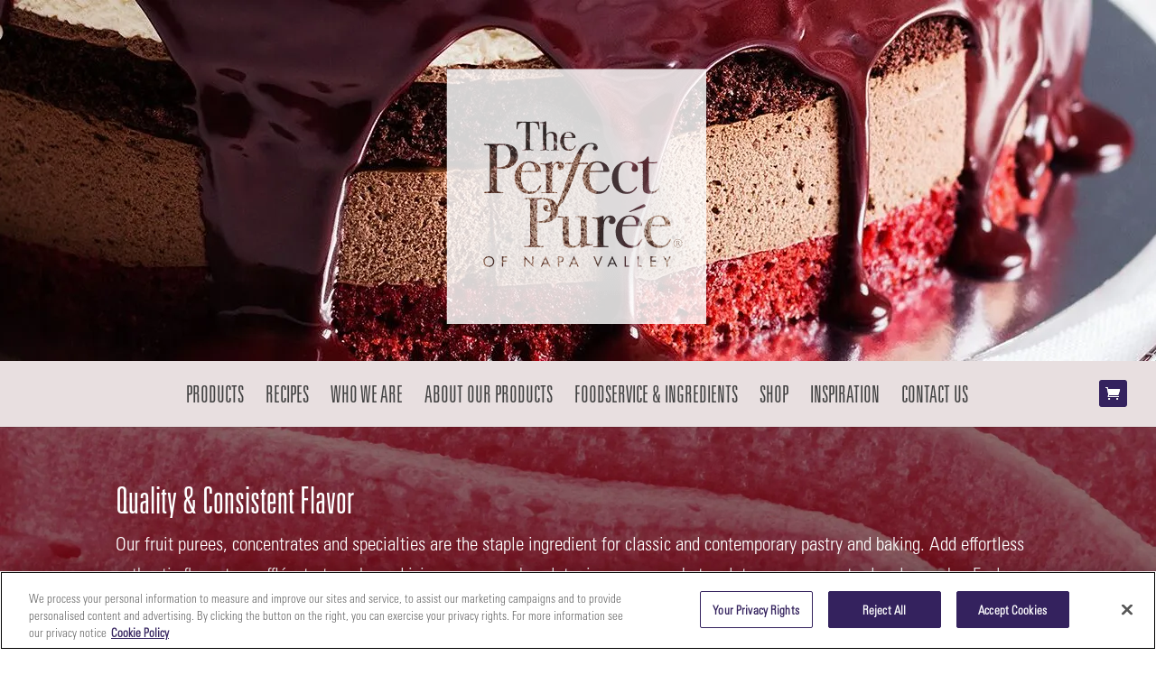

--- FILE ---
content_type: text/css
request_url: https://cdn-ilcbalp.nitrocdn.com/FcaESohUGZDddNVhKDGYhfnaRvUJkMgV/assets/static/optimized/rev-3adc96d/perfectpuree.com/externalFontFace/nitro-min-noimport-d3b11d33c0cd24514da3d6df13df7483-stylesheet.css
body_size: 367
content:
@font-face{font-family:star;src:url("https://cdn-ilcbalp.nitrocdn.com/FcaESohUGZDddNVhKDGYhfnaRvUJkMgV/assets/static/source/rev-3adc96d/perfectpuree.com/wp-content/plugins/woocommerce/assets/fonts/WooCommerce.woff2") format("woff2");font-weight:400;font-style:normal;font-display:swap}@font-face{font-family:WooCommerce;src:url("https://cdn-ilcbalp.nitrocdn.com/FcaESohUGZDddNVhKDGYhfnaRvUJkMgV/assets/static/source/rev-3adc96d/perfectpuree.com/wp-content/plugins/woocommerce/assets/fonts/WooCommerce.woff2") format("woff2");font-weight:400;font-style:normal;font-display:swap}@font-face{font-family:"FontAwesome";src:url("https://cdn-ilcbalp.nitrocdn.com/FcaESohUGZDddNVhKDGYhfnaRvUJkMgV/assets/static/source/rev-3adc96d/perfectpuree.com/wp-content/plugins/wp-views/vendor/toolset/toolset-common/res/lib/font-awesome/fonts/3e6eb37f30ca47e1f854d23f3eb21bc6.fontawesome-webfont.eot");src:url("https://cdn-ilcbalp.nitrocdn.com/FcaESohUGZDddNVhKDGYhfnaRvUJkMgV/assets/static/source/rev-3adc96d/perfectpuree.com/wp-content/plugins/wp-views/vendor/toolset/toolset-common/res/lib/font-awesome/fonts/3e6eb37f30ca47e1f854d23f3eb21bc6.fontawesome-webfont.woff2") format("woff2");font-weight:normal;font-style:normal;font-display:swap}@font-face{font-family:"Font Awesome 5 Brands";font-style:normal;font-weight:normal;font-display:swap;src:url("https://cdn-ilcbalp.nitrocdn.com/FcaESohUGZDddNVhKDGYhfnaRvUJkMgV/assets/static/source/rev-3adc96d/perfectpuree.com/wp-content/plugins/ubermenu/assets/fontawesome/webfonts/fa-brands-400.eot");src:url("https://cdn-ilcbalp.nitrocdn.com/FcaESohUGZDddNVhKDGYhfnaRvUJkMgV/assets/static/source/rev-3adc96d/perfectpuree.com/wp-content/plugins/ubermenu/assets/fontawesome/webfonts/fa-brands-400.woff2") format("woff2")}@font-face{font-family:"revicons";src:url("https://cdn-ilcbalp.nitrocdn.com/FcaESohUGZDddNVhKDGYhfnaRvUJkMgV/assets/static/source/rev-3adc96d/perfectpuree.com/wp-content/plugins/revslider/sr6/assets/fonts/revicons/daa96c25a05ee28c1a3881484e55d1dc.revicons.eot");src:url("https://cdn-ilcbalp.nitrocdn.com/FcaESohUGZDddNVhKDGYhfnaRvUJkMgV/assets/static/source/rev-3adc96d/perfectpuree.com/wp-content/plugins/revslider/sr6/assets/fonts/revicons/daa96c25a05ee28c1a3881484e55d1dc.revicons.ttf") format("truetype");font-weight:normal;font-style:normal;font-display:swap}

--- FILE ---
content_type: text/css
request_url: https://cdn-ilcbalp.nitrocdn.com/FcaESohUGZDddNVhKDGYhfnaRvUJkMgV/assets/static/optimized/rev-3adc96d/perfectpuree.com/externalFontFace/nitro-min-noimport-d3b11d33c0cd24514da3d6df13df7483-stylesheet.css
body_size: 145
content:
@font-face{font-family:star;src:url("https://cdn-ilcbalp.nitrocdn.com/FcaESohUGZDddNVhKDGYhfnaRvUJkMgV/assets/static/source/rev-3adc96d/perfectpuree.com/wp-content/plugins/woocommerce/assets/fonts/WooCommerce.woff2") format("woff2");font-weight:400;font-style:normal;font-display:swap}@font-face{font-family:WooCommerce;src:url("https://cdn-ilcbalp.nitrocdn.com/FcaESohUGZDddNVhKDGYhfnaRvUJkMgV/assets/static/source/rev-3adc96d/perfectpuree.com/wp-content/plugins/woocommerce/assets/fonts/WooCommerce.woff2") format("woff2");font-weight:400;font-style:normal;font-display:swap}@font-face{font-family:"FontAwesome";src:url("https://cdn-ilcbalp.nitrocdn.com/FcaESohUGZDddNVhKDGYhfnaRvUJkMgV/assets/static/source/rev-3adc96d/perfectpuree.com/wp-content/plugins/wp-views/vendor/toolset/toolset-common/res/lib/font-awesome/fonts/3e6eb37f30ca47e1f854d23f3eb21bc6.fontawesome-webfont.eot");src:url("https://cdn-ilcbalp.nitrocdn.com/FcaESohUGZDddNVhKDGYhfnaRvUJkMgV/assets/static/source/rev-3adc96d/perfectpuree.com/wp-content/plugins/wp-views/vendor/toolset/toolset-common/res/lib/font-awesome/fonts/3e6eb37f30ca47e1f854d23f3eb21bc6.fontawesome-webfont.woff2") format("woff2");font-weight:normal;font-style:normal;font-display:swap}@font-face{font-family:"Font Awesome 5 Brands";font-style:normal;font-weight:normal;font-display:swap;src:url("https://cdn-ilcbalp.nitrocdn.com/FcaESohUGZDddNVhKDGYhfnaRvUJkMgV/assets/static/source/rev-3adc96d/perfectpuree.com/wp-content/plugins/ubermenu/assets/fontawesome/webfonts/fa-brands-400.eot");src:url("https://cdn-ilcbalp.nitrocdn.com/FcaESohUGZDddNVhKDGYhfnaRvUJkMgV/assets/static/source/rev-3adc96d/perfectpuree.com/wp-content/plugins/ubermenu/assets/fontawesome/webfonts/fa-brands-400.woff2") format("woff2")}@font-face{font-family:"revicons";src:url("https://cdn-ilcbalp.nitrocdn.com/FcaESohUGZDddNVhKDGYhfnaRvUJkMgV/assets/static/source/rev-3adc96d/perfectpuree.com/wp-content/plugins/revslider/sr6/assets/fonts/revicons/daa96c25a05ee28c1a3881484e55d1dc.revicons.eot");src:url("https://cdn-ilcbalp.nitrocdn.com/FcaESohUGZDddNVhKDGYhfnaRvUJkMgV/assets/static/source/rev-3adc96d/perfectpuree.com/wp-content/plugins/revslider/sr6/assets/fonts/revicons/daa96c25a05ee28c1a3881484e55d1dc.revicons.ttf") format("truetype");font-weight:normal;font-style:normal;font-display:swap}